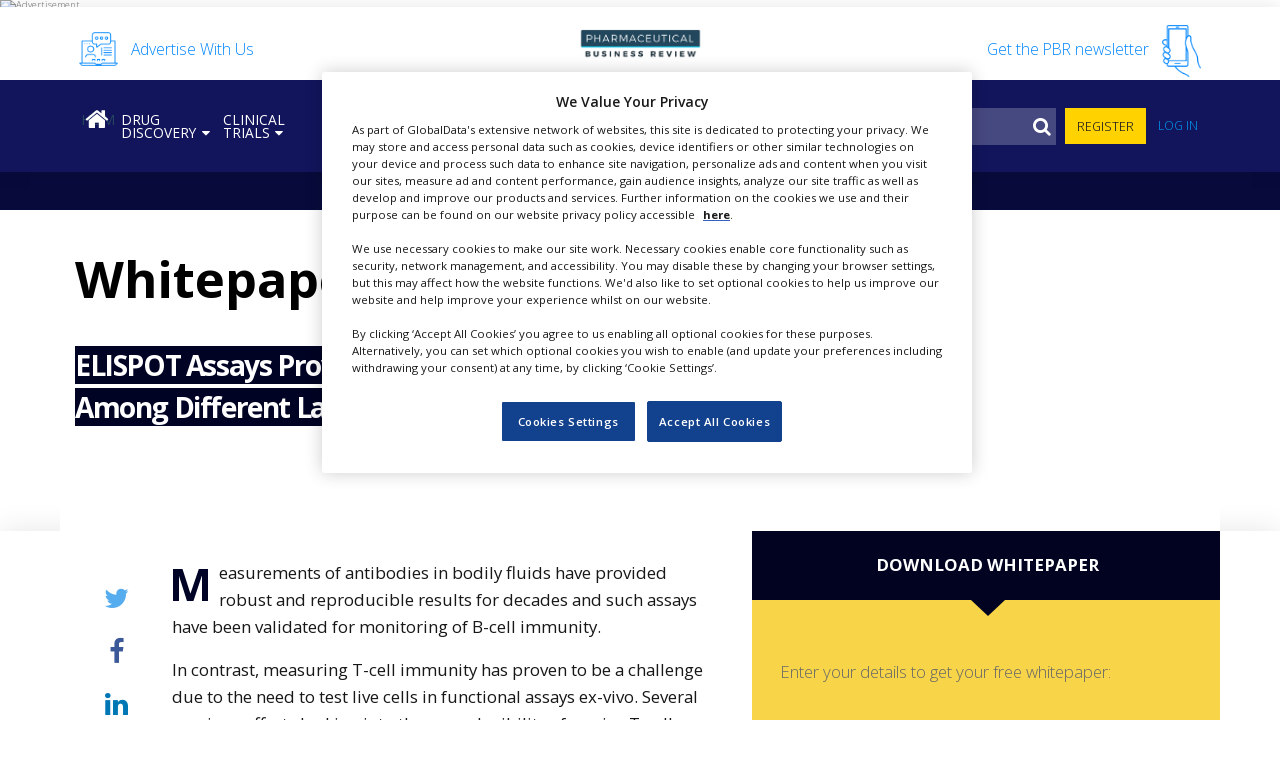

--- FILE ---
content_type: text/html; charset=utf-8
request_url: https://www.google.com/recaptcha/api2/anchor?ar=1&k=6Lf5v00UAAAAAEuKB0oQJtXgVF6Q_qCQJC9ffvlj&co=aHR0cHM6Ly93d3cucGhhcm1hY2V1dGljYWwtYnVzaW5lc3MtcmV2aWV3LmNvbTo0NDM.&hl=en&v=PoyoqOPhxBO7pBk68S4YbpHZ&size=normal&anchor-ms=20000&execute-ms=30000&cb=4rbo4zio9e6n
body_size: 50452
content:
<!DOCTYPE HTML><html dir="ltr" lang="en"><head><meta http-equiv="Content-Type" content="text/html; charset=UTF-8">
<meta http-equiv="X-UA-Compatible" content="IE=edge">
<title>reCAPTCHA</title>
<style type="text/css">
/* cyrillic-ext */
@font-face {
  font-family: 'Roboto';
  font-style: normal;
  font-weight: 400;
  font-stretch: 100%;
  src: url(//fonts.gstatic.com/s/roboto/v48/KFO7CnqEu92Fr1ME7kSn66aGLdTylUAMa3GUBHMdazTgWw.woff2) format('woff2');
  unicode-range: U+0460-052F, U+1C80-1C8A, U+20B4, U+2DE0-2DFF, U+A640-A69F, U+FE2E-FE2F;
}
/* cyrillic */
@font-face {
  font-family: 'Roboto';
  font-style: normal;
  font-weight: 400;
  font-stretch: 100%;
  src: url(//fonts.gstatic.com/s/roboto/v48/KFO7CnqEu92Fr1ME7kSn66aGLdTylUAMa3iUBHMdazTgWw.woff2) format('woff2');
  unicode-range: U+0301, U+0400-045F, U+0490-0491, U+04B0-04B1, U+2116;
}
/* greek-ext */
@font-face {
  font-family: 'Roboto';
  font-style: normal;
  font-weight: 400;
  font-stretch: 100%;
  src: url(//fonts.gstatic.com/s/roboto/v48/KFO7CnqEu92Fr1ME7kSn66aGLdTylUAMa3CUBHMdazTgWw.woff2) format('woff2');
  unicode-range: U+1F00-1FFF;
}
/* greek */
@font-face {
  font-family: 'Roboto';
  font-style: normal;
  font-weight: 400;
  font-stretch: 100%;
  src: url(//fonts.gstatic.com/s/roboto/v48/KFO7CnqEu92Fr1ME7kSn66aGLdTylUAMa3-UBHMdazTgWw.woff2) format('woff2');
  unicode-range: U+0370-0377, U+037A-037F, U+0384-038A, U+038C, U+038E-03A1, U+03A3-03FF;
}
/* math */
@font-face {
  font-family: 'Roboto';
  font-style: normal;
  font-weight: 400;
  font-stretch: 100%;
  src: url(//fonts.gstatic.com/s/roboto/v48/KFO7CnqEu92Fr1ME7kSn66aGLdTylUAMawCUBHMdazTgWw.woff2) format('woff2');
  unicode-range: U+0302-0303, U+0305, U+0307-0308, U+0310, U+0312, U+0315, U+031A, U+0326-0327, U+032C, U+032F-0330, U+0332-0333, U+0338, U+033A, U+0346, U+034D, U+0391-03A1, U+03A3-03A9, U+03B1-03C9, U+03D1, U+03D5-03D6, U+03F0-03F1, U+03F4-03F5, U+2016-2017, U+2034-2038, U+203C, U+2040, U+2043, U+2047, U+2050, U+2057, U+205F, U+2070-2071, U+2074-208E, U+2090-209C, U+20D0-20DC, U+20E1, U+20E5-20EF, U+2100-2112, U+2114-2115, U+2117-2121, U+2123-214F, U+2190, U+2192, U+2194-21AE, U+21B0-21E5, U+21F1-21F2, U+21F4-2211, U+2213-2214, U+2216-22FF, U+2308-230B, U+2310, U+2319, U+231C-2321, U+2336-237A, U+237C, U+2395, U+239B-23B7, U+23D0, U+23DC-23E1, U+2474-2475, U+25AF, U+25B3, U+25B7, U+25BD, U+25C1, U+25CA, U+25CC, U+25FB, U+266D-266F, U+27C0-27FF, U+2900-2AFF, U+2B0E-2B11, U+2B30-2B4C, U+2BFE, U+3030, U+FF5B, U+FF5D, U+1D400-1D7FF, U+1EE00-1EEFF;
}
/* symbols */
@font-face {
  font-family: 'Roboto';
  font-style: normal;
  font-weight: 400;
  font-stretch: 100%;
  src: url(//fonts.gstatic.com/s/roboto/v48/KFO7CnqEu92Fr1ME7kSn66aGLdTylUAMaxKUBHMdazTgWw.woff2) format('woff2');
  unicode-range: U+0001-000C, U+000E-001F, U+007F-009F, U+20DD-20E0, U+20E2-20E4, U+2150-218F, U+2190, U+2192, U+2194-2199, U+21AF, U+21E6-21F0, U+21F3, U+2218-2219, U+2299, U+22C4-22C6, U+2300-243F, U+2440-244A, U+2460-24FF, U+25A0-27BF, U+2800-28FF, U+2921-2922, U+2981, U+29BF, U+29EB, U+2B00-2BFF, U+4DC0-4DFF, U+FFF9-FFFB, U+10140-1018E, U+10190-1019C, U+101A0, U+101D0-101FD, U+102E0-102FB, U+10E60-10E7E, U+1D2C0-1D2D3, U+1D2E0-1D37F, U+1F000-1F0FF, U+1F100-1F1AD, U+1F1E6-1F1FF, U+1F30D-1F30F, U+1F315, U+1F31C, U+1F31E, U+1F320-1F32C, U+1F336, U+1F378, U+1F37D, U+1F382, U+1F393-1F39F, U+1F3A7-1F3A8, U+1F3AC-1F3AF, U+1F3C2, U+1F3C4-1F3C6, U+1F3CA-1F3CE, U+1F3D4-1F3E0, U+1F3ED, U+1F3F1-1F3F3, U+1F3F5-1F3F7, U+1F408, U+1F415, U+1F41F, U+1F426, U+1F43F, U+1F441-1F442, U+1F444, U+1F446-1F449, U+1F44C-1F44E, U+1F453, U+1F46A, U+1F47D, U+1F4A3, U+1F4B0, U+1F4B3, U+1F4B9, U+1F4BB, U+1F4BF, U+1F4C8-1F4CB, U+1F4D6, U+1F4DA, U+1F4DF, U+1F4E3-1F4E6, U+1F4EA-1F4ED, U+1F4F7, U+1F4F9-1F4FB, U+1F4FD-1F4FE, U+1F503, U+1F507-1F50B, U+1F50D, U+1F512-1F513, U+1F53E-1F54A, U+1F54F-1F5FA, U+1F610, U+1F650-1F67F, U+1F687, U+1F68D, U+1F691, U+1F694, U+1F698, U+1F6AD, U+1F6B2, U+1F6B9-1F6BA, U+1F6BC, U+1F6C6-1F6CF, U+1F6D3-1F6D7, U+1F6E0-1F6EA, U+1F6F0-1F6F3, U+1F6F7-1F6FC, U+1F700-1F7FF, U+1F800-1F80B, U+1F810-1F847, U+1F850-1F859, U+1F860-1F887, U+1F890-1F8AD, U+1F8B0-1F8BB, U+1F8C0-1F8C1, U+1F900-1F90B, U+1F93B, U+1F946, U+1F984, U+1F996, U+1F9E9, U+1FA00-1FA6F, U+1FA70-1FA7C, U+1FA80-1FA89, U+1FA8F-1FAC6, U+1FACE-1FADC, U+1FADF-1FAE9, U+1FAF0-1FAF8, U+1FB00-1FBFF;
}
/* vietnamese */
@font-face {
  font-family: 'Roboto';
  font-style: normal;
  font-weight: 400;
  font-stretch: 100%;
  src: url(//fonts.gstatic.com/s/roboto/v48/KFO7CnqEu92Fr1ME7kSn66aGLdTylUAMa3OUBHMdazTgWw.woff2) format('woff2');
  unicode-range: U+0102-0103, U+0110-0111, U+0128-0129, U+0168-0169, U+01A0-01A1, U+01AF-01B0, U+0300-0301, U+0303-0304, U+0308-0309, U+0323, U+0329, U+1EA0-1EF9, U+20AB;
}
/* latin-ext */
@font-face {
  font-family: 'Roboto';
  font-style: normal;
  font-weight: 400;
  font-stretch: 100%;
  src: url(//fonts.gstatic.com/s/roboto/v48/KFO7CnqEu92Fr1ME7kSn66aGLdTylUAMa3KUBHMdazTgWw.woff2) format('woff2');
  unicode-range: U+0100-02BA, U+02BD-02C5, U+02C7-02CC, U+02CE-02D7, U+02DD-02FF, U+0304, U+0308, U+0329, U+1D00-1DBF, U+1E00-1E9F, U+1EF2-1EFF, U+2020, U+20A0-20AB, U+20AD-20C0, U+2113, U+2C60-2C7F, U+A720-A7FF;
}
/* latin */
@font-face {
  font-family: 'Roboto';
  font-style: normal;
  font-weight: 400;
  font-stretch: 100%;
  src: url(//fonts.gstatic.com/s/roboto/v48/KFO7CnqEu92Fr1ME7kSn66aGLdTylUAMa3yUBHMdazQ.woff2) format('woff2');
  unicode-range: U+0000-00FF, U+0131, U+0152-0153, U+02BB-02BC, U+02C6, U+02DA, U+02DC, U+0304, U+0308, U+0329, U+2000-206F, U+20AC, U+2122, U+2191, U+2193, U+2212, U+2215, U+FEFF, U+FFFD;
}
/* cyrillic-ext */
@font-face {
  font-family: 'Roboto';
  font-style: normal;
  font-weight: 500;
  font-stretch: 100%;
  src: url(//fonts.gstatic.com/s/roboto/v48/KFO7CnqEu92Fr1ME7kSn66aGLdTylUAMa3GUBHMdazTgWw.woff2) format('woff2');
  unicode-range: U+0460-052F, U+1C80-1C8A, U+20B4, U+2DE0-2DFF, U+A640-A69F, U+FE2E-FE2F;
}
/* cyrillic */
@font-face {
  font-family: 'Roboto';
  font-style: normal;
  font-weight: 500;
  font-stretch: 100%;
  src: url(//fonts.gstatic.com/s/roboto/v48/KFO7CnqEu92Fr1ME7kSn66aGLdTylUAMa3iUBHMdazTgWw.woff2) format('woff2');
  unicode-range: U+0301, U+0400-045F, U+0490-0491, U+04B0-04B1, U+2116;
}
/* greek-ext */
@font-face {
  font-family: 'Roboto';
  font-style: normal;
  font-weight: 500;
  font-stretch: 100%;
  src: url(//fonts.gstatic.com/s/roboto/v48/KFO7CnqEu92Fr1ME7kSn66aGLdTylUAMa3CUBHMdazTgWw.woff2) format('woff2');
  unicode-range: U+1F00-1FFF;
}
/* greek */
@font-face {
  font-family: 'Roboto';
  font-style: normal;
  font-weight: 500;
  font-stretch: 100%;
  src: url(//fonts.gstatic.com/s/roboto/v48/KFO7CnqEu92Fr1ME7kSn66aGLdTylUAMa3-UBHMdazTgWw.woff2) format('woff2');
  unicode-range: U+0370-0377, U+037A-037F, U+0384-038A, U+038C, U+038E-03A1, U+03A3-03FF;
}
/* math */
@font-face {
  font-family: 'Roboto';
  font-style: normal;
  font-weight: 500;
  font-stretch: 100%;
  src: url(//fonts.gstatic.com/s/roboto/v48/KFO7CnqEu92Fr1ME7kSn66aGLdTylUAMawCUBHMdazTgWw.woff2) format('woff2');
  unicode-range: U+0302-0303, U+0305, U+0307-0308, U+0310, U+0312, U+0315, U+031A, U+0326-0327, U+032C, U+032F-0330, U+0332-0333, U+0338, U+033A, U+0346, U+034D, U+0391-03A1, U+03A3-03A9, U+03B1-03C9, U+03D1, U+03D5-03D6, U+03F0-03F1, U+03F4-03F5, U+2016-2017, U+2034-2038, U+203C, U+2040, U+2043, U+2047, U+2050, U+2057, U+205F, U+2070-2071, U+2074-208E, U+2090-209C, U+20D0-20DC, U+20E1, U+20E5-20EF, U+2100-2112, U+2114-2115, U+2117-2121, U+2123-214F, U+2190, U+2192, U+2194-21AE, U+21B0-21E5, U+21F1-21F2, U+21F4-2211, U+2213-2214, U+2216-22FF, U+2308-230B, U+2310, U+2319, U+231C-2321, U+2336-237A, U+237C, U+2395, U+239B-23B7, U+23D0, U+23DC-23E1, U+2474-2475, U+25AF, U+25B3, U+25B7, U+25BD, U+25C1, U+25CA, U+25CC, U+25FB, U+266D-266F, U+27C0-27FF, U+2900-2AFF, U+2B0E-2B11, U+2B30-2B4C, U+2BFE, U+3030, U+FF5B, U+FF5D, U+1D400-1D7FF, U+1EE00-1EEFF;
}
/* symbols */
@font-face {
  font-family: 'Roboto';
  font-style: normal;
  font-weight: 500;
  font-stretch: 100%;
  src: url(//fonts.gstatic.com/s/roboto/v48/KFO7CnqEu92Fr1ME7kSn66aGLdTylUAMaxKUBHMdazTgWw.woff2) format('woff2');
  unicode-range: U+0001-000C, U+000E-001F, U+007F-009F, U+20DD-20E0, U+20E2-20E4, U+2150-218F, U+2190, U+2192, U+2194-2199, U+21AF, U+21E6-21F0, U+21F3, U+2218-2219, U+2299, U+22C4-22C6, U+2300-243F, U+2440-244A, U+2460-24FF, U+25A0-27BF, U+2800-28FF, U+2921-2922, U+2981, U+29BF, U+29EB, U+2B00-2BFF, U+4DC0-4DFF, U+FFF9-FFFB, U+10140-1018E, U+10190-1019C, U+101A0, U+101D0-101FD, U+102E0-102FB, U+10E60-10E7E, U+1D2C0-1D2D3, U+1D2E0-1D37F, U+1F000-1F0FF, U+1F100-1F1AD, U+1F1E6-1F1FF, U+1F30D-1F30F, U+1F315, U+1F31C, U+1F31E, U+1F320-1F32C, U+1F336, U+1F378, U+1F37D, U+1F382, U+1F393-1F39F, U+1F3A7-1F3A8, U+1F3AC-1F3AF, U+1F3C2, U+1F3C4-1F3C6, U+1F3CA-1F3CE, U+1F3D4-1F3E0, U+1F3ED, U+1F3F1-1F3F3, U+1F3F5-1F3F7, U+1F408, U+1F415, U+1F41F, U+1F426, U+1F43F, U+1F441-1F442, U+1F444, U+1F446-1F449, U+1F44C-1F44E, U+1F453, U+1F46A, U+1F47D, U+1F4A3, U+1F4B0, U+1F4B3, U+1F4B9, U+1F4BB, U+1F4BF, U+1F4C8-1F4CB, U+1F4D6, U+1F4DA, U+1F4DF, U+1F4E3-1F4E6, U+1F4EA-1F4ED, U+1F4F7, U+1F4F9-1F4FB, U+1F4FD-1F4FE, U+1F503, U+1F507-1F50B, U+1F50D, U+1F512-1F513, U+1F53E-1F54A, U+1F54F-1F5FA, U+1F610, U+1F650-1F67F, U+1F687, U+1F68D, U+1F691, U+1F694, U+1F698, U+1F6AD, U+1F6B2, U+1F6B9-1F6BA, U+1F6BC, U+1F6C6-1F6CF, U+1F6D3-1F6D7, U+1F6E0-1F6EA, U+1F6F0-1F6F3, U+1F6F7-1F6FC, U+1F700-1F7FF, U+1F800-1F80B, U+1F810-1F847, U+1F850-1F859, U+1F860-1F887, U+1F890-1F8AD, U+1F8B0-1F8BB, U+1F8C0-1F8C1, U+1F900-1F90B, U+1F93B, U+1F946, U+1F984, U+1F996, U+1F9E9, U+1FA00-1FA6F, U+1FA70-1FA7C, U+1FA80-1FA89, U+1FA8F-1FAC6, U+1FACE-1FADC, U+1FADF-1FAE9, U+1FAF0-1FAF8, U+1FB00-1FBFF;
}
/* vietnamese */
@font-face {
  font-family: 'Roboto';
  font-style: normal;
  font-weight: 500;
  font-stretch: 100%;
  src: url(//fonts.gstatic.com/s/roboto/v48/KFO7CnqEu92Fr1ME7kSn66aGLdTylUAMa3OUBHMdazTgWw.woff2) format('woff2');
  unicode-range: U+0102-0103, U+0110-0111, U+0128-0129, U+0168-0169, U+01A0-01A1, U+01AF-01B0, U+0300-0301, U+0303-0304, U+0308-0309, U+0323, U+0329, U+1EA0-1EF9, U+20AB;
}
/* latin-ext */
@font-face {
  font-family: 'Roboto';
  font-style: normal;
  font-weight: 500;
  font-stretch: 100%;
  src: url(//fonts.gstatic.com/s/roboto/v48/KFO7CnqEu92Fr1ME7kSn66aGLdTylUAMa3KUBHMdazTgWw.woff2) format('woff2');
  unicode-range: U+0100-02BA, U+02BD-02C5, U+02C7-02CC, U+02CE-02D7, U+02DD-02FF, U+0304, U+0308, U+0329, U+1D00-1DBF, U+1E00-1E9F, U+1EF2-1EFF, U+2020, U+20A0-20AB, U+20AD-20C0, U+2113, U+2C60-2C7F, U+A720-A7FF;
}
/* latin */
@font-face {
  font-family: 'Roboto';
  font-style: normal;
  font-weight: 500;
  font-stretch: 100%;
  src: url(//fonts.gstatic.com/s/roboto/v48/KFO7CnqEu92Fr1ME7kSn66aGLdTylUAMa3yUBHMdazQ.woff2) format('woff2');
  unicode-range: U+0000-00FF, U+0131, U+0152-0153, U+02BB-02BC, U+02C6, U+02DA, U+02DC, U+0304, U+0308, U+0329, U+2000-206F, U+20AC, U+2122, U+2191, U+2193, U+2212, U+2215, U+FEFF, U+FFFD;
}
/* cyrillic-ext */
@font-face {
  font-family: 'Roboto';
  font-style: normal;
  font-weight: 900;
  font-stretch: 100%;
  src: url(//fonts.gstatic.com/s/roboto/v48/KFO7CnqEu92Fr1ME7kSn66aGLdTylUAMa3GUBHMdazTgWw.woff2) format('woff2');
  unicode-range: U+0460-052F, U+1C80-1C8A, U+20B4, U+2DE0-2DFF, U+A640-A69F, U+FE2E-FE2F;
}
/* cyrillic */
@font-face {
  font-family: 'Roboto';
  font-style: normal;
  font-weight: 900;
  font-stretch: 100%;
  src: url(//fonts.gstatic.com/s/roboto/v48/KFO7CnqEu92Fr1ME7kSn66aGLdTylUAMa3iUBHMdazTgWw.woff2) format('woff2');
  unicode-range: U+0301, U+0400-045F, U+0490-0491, U+04B0-04B1, U+2116;
}
/* greek-ext */
@font-face {
  font-family: 'Roboto';
  font-style: normal;
  font-weight: 900;
  font-stretch: 100%;
  src: url(//fonts.gstatic.com/s/roboto/v48/KFO7CnqEu92Fr1ME7kSn66aGLdTylUAMa3CUBHMdazTgWw.woff2) format('woff2');
  unicode-range: U+1F00-1FFF;
}
/* greek */
@font-face {
  font-family: 'Roboto';
  font-style: normal;
  font-weight: 900;
  font-stretch: 100%;
  src: url(//fonts.gstatic.com/s/roboto/v48/KFO7CnqEu92Fr1ME7kSn66aGLdTylUAMa3-UBHMdazTgWw.woff2) format('woff2');
  unicode-range: U+0370-0377, U+037A-037F, U+0384-038A, U+038C, U+038E-03A1, U+03A3-03FF;
}
/* math */
@font-face {
  font-family: 'Roboto';
  font-style: normal;
  font-weight: 900;
  font-stretch: 100%;
  src: url(//fonts.gstatic.com/s/roboto/v48/KFO7CnqEu92Fr1ME7kSn66aGLdTylUAMawCUBHMdazTgWw.woff2) format('woff2');
  unicode-range: U+0302-0303, U+0305, U+0307-0308, U+0310, U+0312, U+0315, U+031A, U+0326-0327, U+032C, U+032F-0330, U+0332-0333, U+0338, U+033A, U+0346, U+034D, U+0391-03A1, U+03A3-03A9, U+03B1-03C9, U+03D1, U+03D5-03D6, U+03F0-03F1, U+03F4-03F5, U+2016-2017, U+2034-2038, U+203C, U+2040, U+2043, U+2047, U+2050, U+2057, U+205F, U+2070-2071, U+2074-208E, U+2090-209C, U+20D0-20DC, U+20E1, U+20E5-20EF, U+2100-2112, U+2114-2115, U+2117-2121, U+2123-214F, U+2190, U+2192, U+2194-21AE, U+21B0-21E5, U+21F1-21F2, U+21F4-2211, U+2213-2214, U+2216-22FF, U+2308-230B, U+2310, U+2319, U+231C-2321, U+2336-237A, U+237C, U+2395, U+239B-23B7, U+23D0, U+23DC-23E1, U+2474-2475, U+25AF, U+25B3, U+25B7, U+25BD, U+25C1, U+25CA, U+25CC, U+25FB, U+266D-266F, U+27C0-27FF, U+2900-2AFF, U+2B0E-2B11, U+2B30-2B4C, U+2BFE, U+3030, U+FF5B, U+FF5D, U+1D400-1D7FF, U+1EE00-1EEFF;
}
/* symbols */
@font-face {
  font-family: 'Roboto';
  font-style: normal;
  font-weight: 900;
  font-stretch: 100%;
  src: url(//fonts.gstatic.com/s/roboto/v48/KFO7CnqEu92Fr1ME7kSn66aGLdTylUAMaxKUBHMdazTgWw.woff2) format('woff2');
  unicode-range: U+0001-000C, U+000E-001F, U+007F-009F, U+20DD-20E0, U+20E2-20E4, U+2150-218F, U+2190, U+2192, U+2194-2199, U+21AF, U+21E6-21F0, U+21F3, U+2218-2219, U+2299, U+22C4-22C6, U+2300-243F, U+2440-244A, U+2460-24FF, U+25A0-27BF, U+2800-28FF, U+2921-2922, U+2981, U+29BF, U+29EB, U+2B00-2BFF, U+4DC0-4DFF, U+FFF9-FFFB, U+10140-1018E, U+10190-1019C, U+101A0, U+101D0-101FD, U+102E0-102FB, U+10E60-10E7E, U+1D2C0-1D2D3, U+1D2E0-1D37F, U+1F000-1F0FF, U+1F100-1F1AD, U+1F1E6-1F1FF, U+1F30D-1F30F, U+1F315, U+1F31C, U+1F31E, U+1F320-1F32C, U+1F336, U+1F378, U+1F37D, U+1F382, U+1F393-1F39F, U+1F3A7-1F3A8, U+1F3AC-1F3AF, U+1F3C2, U+1F3C4-1F3C6, U+1F3CA-1F3CE, U+1F3D4-1F3E0, U+1F3ED, U+1F3F1-1F3F3, U+1F3F5-1F3F7, U+1F408, U+1F415, U+1F41F, U+1F426, U+1F43F, U+1F441-1F442, U+1F444, U+1F446-1F449, U+1F44C-1F44E, U+1F453, U+1F46A, U+1F47D, U+1F4A3, U+1F4B0, U+1F4B3, U+1F4B9, U+1F4BB, U+1F4BF, U+1F4C8-1F4CB, U+1F4D6, U+1F4DA, U+1F4DF, U+1F4E3-1F4E6, U+1F4EA-1F4ED, U+1F4F7, U+1F4F9-1F4FB, U+1F4FD-1F4FE, U+1F503, U+1F507-1F50B, U+1F50D, U+1F512-1F513, U+1F53E-1F54A, U+1F54F-1F5FA, U+1F610, U+1F650-1F67F, U+1F687, U+1F68D, U+1F691, U+1F694, U+1F698, U+1F6AD, U+1F6B2, U+1F6B9-1F6BA, U+1F6BC, U+1F6C6-1F6CF, U+1F6D3-1F6D7, U+1F6E0-1F6EA, U+1F6F0-1F6F3, U+1F6F7-1F6FC, U+1F700-1F7FF, U+1F800-1F80B, U+1F810-1F847, U+1F850-1F859, U+1F860-1F887, U+1F890-1F8AD, U+1F8B0-1F8BB, U+1F8C0-1F8C1, U+1F900-1F90B, U+1F93B, U+1F946, U+1F984, U+1F996, U+1F9E9, U+1FA00-1FA6F, U+1FA70-1FA7C, U+1FA80-1FA89, U+1FA8F-1FAC6, U+1FACE-1FADC, U+1FADF-1FAE9, U+1FAF0-1FAF8, U+1FB00-1FBFF;
}
/* vietnamese */
@font-face {
  font-family: 'Roboto';
  font-style: normal;
  font-weight: 900;
  font-stretch: 100%;
  src: url(//fonts.gstatic.com/s/roboto/v48/KFO7CnqEu92Fr1ME7kSn66aGLdTylUAMa3OUBHMdazTgWw.woff2) format('woff2');
  unicode-range: U+0102-0103, U+0110-0111, U+0128-0129, U+0168-0169, U+01A0-01A1, U+01AF-01B0, U+0300-0301, U+0303-0304, U+0308-0309, U+0323, U+0329, U+1EA0-1EF9, U+20AB;
}
/* latin-ext */
@font-face {
  font-family: 'Roboto';
  font-style: normal;
  font-weight: 900;
  font-stretch: 100%;
  src: url(//fonts.gstatic.com/s/roboto/v48/KFO7CnqEu92Fr1ME7kSn66aGLdTylUAMa3KUBHMdazTgWw.woff2) format('woff2');
  unicode-range: U+0100-02BA, U+02BD-02C5, U+02C7-02CC, U+02CE-02D7, U+02DD-02FF, U+0304, U+0308, U+0329, U+1D00-1DBF, U+1E00-1E9F, U+1EF2-1EFF, U+2020, U+20A0-20AB, U+20AD-20C0, U+2113, U+2C60-2C7F, U+A720-A7FF;
}
/* latin */
@font-face {
  font-family: 'Roboto';
  font-style: normal;
  font-weight: 900;
  font-stretch: 100%;
  src: url(//fonts.gstatic.com/s/roboto/v48/KFO7CnqEu92Fr1ME7kSn66aGLdTylUAMa3yUBHMdazQ.woff2) format('woff2');
  unicode-range: U+0000-00FF, U+0131, U+0152-0153, U+02BB-02BC, U+02C6, U+02DA, U+02DC, U+0304, U+0308, U+0329, U+2000-206F, U+20AC, U+2122, U+2191, U+2193, U+2212, U+2215, U+FEFF, U+FFFD;
}

</style>
<link rel="stylesheet" type="text/css" href="https://www.gstatic.com/recaptcha/releases/PoyoqOPhxBO7pBk68S4YbpHZ/styles__ltr.css">
<script nonce="C4KUE-gS9Tf0NFM4HIMuGA" type="text/javascript">window['__recaptcha_api'] = 'https://www.google.com/recaptcha/api2/';</script>
<script type="text/javascript" src="https://www.gstatic.com/recaptcha/releases/PoyoqOPhxBO7pBk68S4YbpHZ/recaptcha__en.js" nonce="C4KUE-gS9Tf0NFM4HIMuGA">
      
    </script></head>
<body><div id="rc-anchor-alert" class="rc-anchor-alert"></div>
<input type="hidden" id="recaptcha-token" value="[base64]">
<script type="text/javascript" nonce="C4KUE-gS9Tf0NFM4HIMuGA">
      recaptcha.anchor.Main.init("[\x22ainput\x22,[\x22bgdata\x22,\x22\x22,\[base64]/[base64]/[base64]/[base64]/[base64]/UltsKytdPUU6KEU8MjA0OD9SW2wrK109RT4+NnwxOTI6KChFJjY0NTEyKT09NTUyOTYmJk0rMTxjLmxlbmd0aCYmKGMuY2hhckNvZGVBdChNKzEpJjY0NTEyKT09NTYzMjA/[base64]/[base64]/[base64]/[base64]/[base64]/[base64]/[base64]\x22,\[base64]\x22,\x22GsKQw7hTw4nCu8OAwq1WNcOzwqERG8K4wqrDkcK4w7bCpgVBwoDCpgcsG8KJG8KvWcKqw7Vowqwvw6FVVFfClsOWE33CtMKSMF16w4bDkjwiQjTCiMOpw54dwromERR/RMOwwqjDmEHDusOcZsK2csKGC8OfWG7CrMOjw7XDqSICw5bDv8KJwqLDjSxTwr/CocK/[base64]/CnMKzNQRWBl/DtUDCh8KDwqjDlykHw5QEw5fDpx3DgMKew6vCmWBkw7FUw58PTMKIwrXDvCHDoGM6WX1+wrHCrBDDgiXCoh1pwqHCpjjCrUsWw40/[base64]/wrXCqsO6ZgvClFHCoUMFwqvDt8KVPsKHesKVw59RwpnDqMOzwq82w4XCs8KPw7XCpSLDsURUUsO/wrAAOH7CgsKrw5fCicONwrzCmVnCpcO1w4bCsirDj8Kow6HCs8K9w7N+MQVXJcO2wqwDwpxZLsO2Cw0MR8KnIVLDg8K8DcKfw5bCkgfCpgV2Y3VjwqvDtj8fVW/CqsK4PhrDkMOdw5lMO23CqgLDg8Omw5g4w4jDtcOaXAfDm8OQw54mbcKCwr3DksKnOj8lSHrDpHMQwpxkIcKmKMOjwqAwwoo9w7LCuMOFAsKJw6ZkwoXCqcOBwpYTw4XCi2PDuMOPFVFRwoXCtUMzEsKjacO/wpLCtMOvw4vDtnfCssKlX34yw6fDrknCqmzDnmjDu8KewrM1woTCkMODwr1ZQQxTCsOaTlcHwqjCqxF5ZDFhSMOXY8Ouwp/DmDwtwpHDiRJ6w6rDu8OnwptVwpfCjHTCi07CjMK3QcKoAcOPw7oAwpZrwqXCrsO5e1BNTSPChcK7w45Cw53CkRItw7FdMMKGwrDDvcKiAMK1wo/DjcK/w4MYw4ZqNG1hwpEVHh/[base64]/Ch8KqPF3CvMO8wpxaej8Sw4EOLWVPa8OqwoV3wqzCosODw5VfexHCh08kwoh6w7oGw5U3w6cIw7/DvsOow4E6T8K6IxbDtMKfwphCwqzDrFDCn8OHw5cqAVh6w5fChMK7w7hzJht8w5LCv1/CkMO9SMK0w6bDvH8LwqJuw5I2wonCl8Olw5hyZ3TDumzDkD3CsMKmb8K2wrk9w5jDo8O7CiXDsU7CgnbCjXbClMOccMOZbsKXf1nDicKiw4jCl8OZcMKuwqHDk8O5fcK4MMKbA8Oow6tTeMOwGcOiw5/[base64]/JcOSUcOVAsK3w6tYwpZTwoQAw7kyw7NWQTkuRmF8wpJJZFjDncOMw7Juwo/DuEPDtWXCgsO1w4XDmGvCmcOGZcOBw7YHwpLDhXs+SFY5FcKAaVwHDsKHDsKVXF/DmjXDscOyMS50w5EYw7RcwrbDnMObVGYOfMKMw6rCgwXDuyXDicKKwpzCmEJGVjNyw6FYwpHDu27DhUbCsyRlwqvCgg7DpQvCjDPDtsK5w5YIw6FYBjLDg8K0w5BDw6sgNcKmw6PDuMKzwo/CuzdSwpbClcKjf8OlwrTDkcO4w7VAw4rCucOow6YGwonCqsO6w75qw5fCt2JPwovCl8KLw6Ihw74Lw6koDcOrZz7DiHPCvcKXwp5Ewq/Di8OwC1vCosKDw6rClHd/aMKmw4xQw6vDtMKcZMOsABXCv3HCqQzDqnIuIsK1fE7CtsKuwpNywrI9bsKBwoDCnTPCtsOPLEHCr1QXJMKfW8K0FmzCpR/CmkPDqnJGR8K9wr/DhS1IP0JdeA9IZEdQw4xFOgTDtULDlcKMw5fCok41QX7DjzsMLlHClcONw5ULYcKnbFc4wpZidltfw4vDuMOWw4rCnS8ywptMZDUwwpRYw6rCogR8wq5lHcKTwq/ClMOCw4Q5w590AsOuwoDDgsKJIsORwo7DmX/DrDPCrcOvwrnDvDoQHB9EwqzDsCvDg8KbJRnCgh5Nw6bDjw7Cij82w6FzwqbDsMOVwrREwpbCpifDrMObwogYLyUawpsOdcK0w5zCiUHDgGPCqjLCm8OIw4JRwrTDtcKCwrfCnh9jSMOewqvDtMKHwqpCMHrDpsOHwq83dMKGw5/CqsOIw4vDlMKyw5HDrRzDocKLwqRaw4ZKw7QhJ8ObecKJwqNtD8KXw6TCnMOFw5E5dQIrcAjDnVvCmmDDqHHCvH4mdMObQMO+M8K6YwVow7k5DgbCpQDCtsO4NMKiw5bCr2FBwr9TAMO7BMKEwrZpUMKfT8KVBi9Lw7gFWiJ5D8OQwp/Dq0nCtW5pwqnCgcK+R8Osw6LDqhfCpsKKQMOwNAdMEcOVDDoKw74Xw6MgwpVXw5AkwoBvfMOSw7s0w5zDgMKPwromwqXCpE4ebcOgU8OlPcOLw5/DrlYzbMKqN8KMa2vCnF3Cq1PDgndVQXfCnBgzw7rDt1PCk3MFAsK9w6nDmcO+w5fChDFOBMOXMjdBw4lAw5HDuwHCssKzw5sGwoLDkMOVWsKiSMKMRsK1bsOIwq0OZcOpB2siVMKCw7LCvMOfwrTCvcK4w7/CpcOZF2tNDmTCr8O5Nm5pfkEhHzoBworCoMKKQhPCm8OaaErCnVpOwrMow7XCscKgwqNbBMOBwpAPQETDicO3w5Z5DRbDh1Jfw5/Cv8OQw5HCmRvDllfDgcK0w5Mww608RDoMw6rCoifCiMKtw6Juw7fCuMOQaMOUwrdCwo5kwpbDkknDv8OlNXzDjMO2w6rDtcOIWMK0w4k3wq0MQWskLzdjHH/DrXl8wpEOw5bDjcKqw6/CsMOlMcOEwrIJTMKGdMKlw57CsHAOJTTCrH7CmmzDmMK/wpPDosOZwpFbw6oWYjzDnC/CoUjCoCvCrMOkw5tVT8Kww5Z/OsKHbcOLLMOnw7PChMKRw4BXwqBpw5nDljkrw7omwpPDjzFYRcOtQsO9w4LDlsOgWBpkwpnCmUcQcjFaYDbDvcK/C8K/ehVtUcKyB8KpwpbDp8Ojw6nDt8K3XUvCi8O8UcOww5bDkcOgdXTDg0cswojDl8KJXjPCkMOrwp3DuHXCssOITcOcXsOdRMKcwp/CocOnI8OKwo90w5NHIsOmw4lAwrI1flhyw6VSw4vDmsKKwrx1wofCq8OywqtGwoHDmnrDgsKMwpHDrGEMY8KOw6LDkF1Gw5khW8O2w7pRJ8KuEiNGw7QARMOBERZbw58Xw79dwq5fdGNAEx/Dr8O+XwfCuyMHw4/[base64]/Ct8KYRirDrFXCo27Dn2NUA8KHwqDCjT/ClFIfECzDswEQw4vDrMODKQAxw7tZwpcVwrvDocOLwqlZwrwvwqXDk8KdI8K2fcK+PsKuwpDDssKzwrceecOtUUpww4DCp8KqNl9YLSVmN0pSwqfCgXU0Qx0IVT/DvRbDqVDCviwrw7HCvhdKwpXDkn7DhcKdw7wiKicFMMKeIUnDgcK6wqkZRATDuW8Iw7HCl8K7AMOAZgjDgRFPw4pHwoh9CcO7HMKJw4DCtMOkw4ZnOX9EaWjDjxrDqnjDgMOMw6ANTMKKwq3Dt3sVPGjDvUPCm8Khw7/DuBI4w6jCmMO/CMO6MgEIw6bCkkQrw6QxfsOAw5/Ds3XCicKfw4AcPMKFw4DCvF/DrQTDvsKyEQlcwpsCFWlwR8KYw690HSfCmMOHwoQlw4jDksKiKTIuwrh8wqfDgMKTdixJd8KKJkxlwqQKw6rDg0o5PMK3w6QaAUhbGlFvMmM0w6s9f8O5DsOwXwXCg8OLMlTDiFnCi8KmTsO8A3MDSsOYw5B/[base64]/CoxgKw6XDjMOPagLClAcbw6NKw6vCusOxwoA1w5TDlHlXw45+w6I1KFDCqMOtBsOsCcKqLcKOfsKyA2R+dl1fTnfChsO5w57CqHVlwrZiw4/DksKOaMKzwqPCtSUDwpFzV1vDoRvDgC4Zw5kID2fDgQIaw6pJw5MWKcKOZ1h0wrEyesOcbkJ3w4hSw4PCqGAsw6Rqw6Jmw6rDgxN2UzJqBsO3esKkO8OsZmdTAMOXwrzCr8OVw6ASLcKeL8KVw5rDksOqF8OTw4/DiE57GcKAYWQuRcK2wot6VGHDv8KpwqtjTnJWwoJAcMKBwqlBYMOywpbDsX5wRlkVw4oAwp0NNFQ/QsKCI8K3DCvDrcKUwqHCrFxVLsKJdFQaw5PDpsK7M8KrPMOUw5pVwoLDq0ItwosFL3DDulJdw51tQXfCkMOwajV4XnPDmcObZnrCqRDDpS9aXT1ewqfDmELDgnFIwq7Dmx8+wogDwr4uB8Ouw5hUPE3DpMKYw5V+GDA9GcOfw5bDnDklMzHDlD/CpMOiwrtvw6LDjzbDj8Ovf8ODwqvDmMONw65Gw5twwqXDh8OIwoFxwrV2worDsMOYBsOKTMKBYQQbCsOdw7/CtMKNMsOrw4jDkWzDr8K9FRvDrMO6DDR9wrt4dMOSRcOOAMOiO8KSwofDrCBCw7Zew6YJwrIyw4bChMKuwqPDnFzDpkrDgWNLPsOtRMOjwqRJw7fDrAzDnMOHXsOew4caXCw7w5UWwoQkccKOw4Y2PV4cw5DCtms/asOpfE/Cojp7wrc6cXTDnsOQUcOtw7DCnGsiw7fCgMK6TCfDoHxQw48cP8K4dcOSQgdJPsK2w4LDn8OoPkZHWA0zwq/Cii/CuWzDp8OudxsWHMKQPcOAwo8BCsOQw6/[base64]/CrcKPYTfCoXXDgDQzwqjCswRxGMKRRABXPFBowoXCosOvBVpcRjPCosKyw55Pw7LDncOBO8O7G8KPwo7CtV13H3nCsC0Ewo5swoDCi8O5BTJVwrrDgFJvwr/DssO4TsOqLsKdXiIuw7bDnQTDjlLDp04rBcK7w65PYh4Uwp4OYwrCvRE2Z8KOw6jCk0dow6vCvAPCgsOhwpjDii3DscKHGcKTw5PCl2nDjcOIwrTCoV3CmQsDwpc1wokWY07CpcOTw7LDmMOAYMOaAg3DicORNzInwocYbmvDgCTCkFcUTsK6alzDqnHCtcKNwo/CssKbbk4fwrnDtsKEwqA2w7wVw5HDhwvCpMKAwpJmw61BwrJtwr5eFcKsC2TCpcOhwrDDmsKfIMKPw5DDvWkrdsOWLmrDrSE7BcKpHcK/w6BdXnN1wqQ3wpvCtMO/bXzDlMK+N8O/[base64]/[base64]/w5UGeC9BGsObcRNHwpwqHsOVw5fCp8KIw5NJwrLDlzQzwo4UwrcKTy4GZsOSNX7DpzDCvsKUw4Apw7E3w5cbXlx2BMKdDgbCtMKFYcO5Y212X3HDslNEwqHDoXVHGsKhwoJ/wrxow4MywotLekJSDMO6TcO+wph/[base64]/[base64]/CucKew4o/GWzCvMOHw5rDkUIMecOIw67Dohx0wqYvInciwpkiB2jDiiMFw7QUc293wofCnHczwqlNIsKxaRHDuVbCt8Oow5LDlMKrXsK1wpkewr7CrsK0wrA8DcOewqPDgsK1JMKsXTvDv8OXDSPDg1J9E8KhwpjCkcOCVMOSNsK+wp7Dnh3DuRfCtT/CiQ3CtcOhHgxSw6Nyw6fDjMKsBULCuUzCmwtzw7zClsKMb8Kpw4IcwqAhw5PCpcKPT8OmCBvCmsKnw5PDnhjCrF3DucKww71RH8OqZ3gzbMKIGcKuAMOkM2UsPsKtwocMOGvChMKhYcO6w5QZwpcwZy97w6ptwq/DvsK5X8KFwqIWw5nCucKBwrHDkG4Ic8KCwo/DtXXDqcOGw7URwqg3wrbDiMOTwrbCtR59w4hDwqVMwoDChDLDkWBuWWNzO8Kiwo8nQ8Oow5jDkkPDj8KZw6pVPMO1CC3CucKvIAAZZjoBwrxRwrBFfGLDo8OeeUvDvMKxLkEWwphsBcO9wrrChj/DmGjCmTTCs8OCwobCpsO+EMKRTW/Dn2ZUwoFvecO8wqcfw4kRTMOoVx3Ct8K3X8KHw5vDhsKRWmc6VMK5wrbDrlNtwpXCpxzCh8O8EMO3OCvDnjvDlSzDs8OiBVrDhgstwoJfMENyB8OGw6B4JcKIw6XCsEHCoF/DksKDw7bDmR9Tw53CvDJlacKCwqrDpCjDnittw4jDjFQxwr3DgsKEb8OoMcKOw6fCvE0mKSnDoyVQwrpyIx3CtDgrwobDk8KMYWMzwqZjwpJ1wqMIw5YOMcKAAcOxw7BfwrskHHPCml59AcK4wrDDrRVOwoVvwqnDisOEXsKtDcOyXVkTwrknwqjCpcOhe8K/DjByKsOgADnCsHfDtDzDisOxcsKHw6EnNsKLw4nCv1ZDwpDCqMOcNcKTwq7DoyPDsnJhwqwcw5plwp1mwoYew7tDZcK0TcOew7DDoMO6JsK4OSPDnTA1XcOewrDDsMO+w6VJS8ObQsKYwqnDqMOwfmlVwpLCtlbDmMOUFMOpwovCoR/[base64]/DgW/DqWoZwoXCssOxSg0nJhTDk8KEEydWGsKRF2rChcKtHA4NwodlwpXCt8OHamXCgSjDqcK+wo/CjMKvFxfCj1/CsGTCicOaI13DiD4MHhPDshwJw4/[base64]/ChnQqRzjDmGtFfsObw6sFNjphZF5OVGtsMHDCn0jCo8KEMxnDsifDuhzCkSDDuTTDgz7Cuj/DnMOxVMK+GVLDvMO9Q00UHRtFchjCmnsoFCZ9UsKow6jDicO0f8KKQsOJI8KIfQYSfHNZw5nCmcO1Ym9kw4/Du0TCo8Ohw4XDl0DCpnIcw7ddwpIHAsK0w5zDt2UnwobDvHjCg8OEAsOyw7AtOMK3TjRJPMK4w6hEwrrDnDfDusOKw53DqcK3w7sdwoPCuGrDvsKmGcKdw5HDnMOOwqnDsWXCgE06VkfCunYjw5JHwqLClS/CjsOiw7HDgGdcPsKBw7zClsKxW8O8w7oqwpHDvsKQw4DDhsKCw7TDqcKbKkZ6YRBcw7d/[base64]/EcKOwrZKJ8Kiw7VBw5bCjsKYGjwrwqHCozsuwrfDnhthwqsVwpVxRl/CiMOVw5PChcKKVS/Cin3CncKzP8Ouwq5tRmPDpU7DvG4jC8O7wq1afMKMcSbCpF3DvDNBw6hQDTPDjsKhwp4fwonDqBrDv0l/[base64]/dMOBAE02eMKUwpHCpC5aP8KlSMKsX8OGLzjDp17DtMOawoHDmcKFwqzDs8O0eMKBwqJfScKnw7J/[base64]/[base64]/PcK+NcO8w5/Dm8OYck/CksKSw6XDjAh6woFtw7nCiMK/LsKOFcOXKQRGw7doScOJMWwVwpDDuh/[base64]/w43CqWHDu8O1w7nDhsKiKMOTwqvDnxgWwrVKLMOwwpXDi0IxUCjDiFgRw73CgcO7TMK0w5TCgMOMLMK8wqdqCcOqM8Kfe8KkSTAUwo86wrdOwoIPwp/Cg3IRw6lhQUjCvH4FwpzDosO2Hy01QUUqQhrDqcKjw6zDngErw4wAK0loBFghwrVnfwEjBV0jMn3Csi97wq7DoQ/[base64]/DhsKISh9awrUGRsKJacO4wrrCqsK2aVJzwpA+wq4kB8Orw6cfAsK9w65/[base64]/CoMKHaQ/ChxTDvEoww6vChsO0w74Cwr3CiyHDiHzDhBdnYlInIMKpesOkTsOtw5sewpIELS/DhGcswrBACVjCvcOGwptBZ8KmwokBPHhLwppmw4s3TcOcUhfDgE8ff8OLGCwHccK8wpwMw4fDkcODVi/Dgy7DtDrChMOKAy3Cv8O2w5/Dnn7Cq8Kyw4PDujNMwp/[base64]/CvQTDqHnDgn7CvMOKw5dRw6wlw4zDghXCjjozwrF0bi7DvcOoGDzDgcOzER7ClcONTMK8ZBfDvMKAw4nChRMfAcOnw6DCjSobw74Gwo3DoAwTw4QXVAVRdMOrwr1Bw5x+w5VxER1/[base64]/Clx8gwq11ccOpwoVTwoBlw6DDmcORF2/Cj3DCkQRqwoUFM8OcwonDvsKcQMO+w4/CvsK9w6lSSxfCk8OgwqvCmMODP0DDpkAswq3DrjECwovCs3LCnndyfXxTXcOVGlF5SRLCuW7Ct8Kkwo/CiMOeKBXClk3CnAA/VBnCpMO5w59gw7xAwphMwqhNThbDkHbDisO+CMKNesKqczx6wqrDpFZUwp7Csi/CiMO7Y8OeMi/[base64]/w6YPGz3ChsOVcsOPw7ViwqtUwrZrNMOsDEpUwropwrYCScKUw7jDo1AycsKpTAdtwrnDlcKZwoAbw75kw6pswo3CtsK4Q8ObT8OYwr5Kw7rCh2TCgcKCCXZzZsOZOcKGZk94XUPCksOkXcO/wrkVY8ODwpVsw4oPw78rSMOWwrzCqsOnw7UvZ8OWP8KuKwzCnsKGwp3DscOHwqfCqn4eNcK5wrvDq3szw4nCvMKSCcKkw47CosOjcEZXw6rChwQPwobDn8OoWikXSMO1bT3DvsO9wq7DkxkGMcKaEGHDlMK8a1t8QcO5OXpMw7fChTsow5ZxCE7Dk8K0wpXDs8Ofw7/[base64]/w5/[base64]/[base64]/CnMO2w4JtdMOzXTbCqirDkMOHXQ/[base64]/CmsOwwqcQT8K+eMKOU3kKw7xfw58DZXsxEcOSXyLDmTjCocOvRS7DkGzDpXgpTsO7w7DCu8KEw6trw5hMw6RscsKzS8KUWMO9wpdxUsOAwroRPl3Ck8K6asKOwrPDh8ODLsOTfC3CtkUUw4dqciDChy4fN8KCwrnCvl7DkzAjJMO2X27CvyvCnsOsMcO/wqzDqEgqG8K3M8KWwrsSwrvDg2rDuzkBw6vDp8KuVMO6AMOBw69/[base64]/CgX/Cq8KHXFLDkU3DhhAqcFrCpww9KcK0WsO3JmXCqWXDtsKMwqVbwp1QIRLCtcOuw68ZImnCvjDDnVxCEMOzw7HDmhJBw5nCh8OjOVkXw4bCv8O5V3XCg3dPw6Nbb8KQUMKhw5DDlH/Ds8K2woLCh8KxwrxUXsOkwpTCkDUMw4fCicOzei7DmThrGCzCvnXDm8Ogw4lAATjDim7DlcKHwrQTwp3DqEHDjDghwqPCpDzDhcOxJ0F3BEfDgCHDs8Kiw6TDsMK3dSvCjnfDosK7UsO8w7zDgUJiwpI1fMKmTRI2U8Oqw4wswonDpX5SRMKgLDZYw6/DnsKjw5jDtcKLwr/[base64]/CmcOAw5PDtFPDmQJIw5ZqAcKvwpXDg8KPT8KYw6HDr8O9OzIgw6HCtsO5UsKucsKkwooMYcOLMcK8w7JkWcK2WwBfwrfCrMOnVyh+I8O9wpPCqhIBCivChMOIRMOUGVlRQHTClsO0JXlLSHsdMsKgdlvDisObeMK/bcKAwqfCpMOlKGHCin0xw4HDpMO4w6vDksO8FFbDrk7DvsKZwoUlKljCucO0w7jDnsKAPMKowoZ8GEbDu05qIhTDi8OoCATDrHbCixt8wpVxQiXCkHoxwp7Dnhkxw67CvMOhw5jCrD7CgcKPw5ViwqvDlcK/[base64]/wqjDtyfCq8OmO8KKw6rDlx5Bw58+QcOgw7gSIFTCpEpiSMOIwozDr8KPw7nCgDlew7oWJC3DnC/CulzDmcOUezgyw7vDlMKgw6/Du8KCw4/Cj8O3Cg3CocKDw5fDhFMjwoDCoS/DucOtfcKEwpzCjMK1eTPDlBnCp8K9FcK5wpvCvXhWw7/[base64]/wo1xw4ZKJwwnwojChgvDq1Q2RsKTTBPCqsKmBHpXIGLDusOawr/CijsLS8K5w7zDtxdoJ2/DtCDDu3kLwoFJH8OCw7XDgcKTWjgqw6nDsHrCtBYiw44iw5zCrmA9YQYUwpnCn8K1d8KdKDzDiXrDuMK/wqTDmktpbcKCTVzDjTzCt8OfwrpCHTDCr8K/XBwKJyzDnsOmwqRPw47CjMONw4LCqcOtwonCtSrCo2sYLV13w57Ci8O/WjPDpMOmwqlrwp3DiMOrwo7Ck8Oww5TDp8OrwrfCi8K2GMOfS8K9w4/CmCZUwq3CqCsSaMKMUgM9CsOlw4BSwo1Zw4fDpsKUAkpiwrcna8OUwoF9w7nCrUvCmF3Cs2UcwqHCgmlbw6x8EXnClX3Du8OdP8OlZxIWZMKdR8OAMlHDhg3CpcONVgnDssKBwoTDvz9NcMOZdsOLw4gSeMOOw7nCt05sw6LClsKdDSHDjk/CoMOSw6XDuDjDpHMzScKSPgrDnV7Cl8KJw5AmbsObMRMCGsO5w73CkwTDgcKwPsOKw4HDtcKJwqodfAzDsx7DhRZCwr15wr7Ck8KTwqfCsMOtw4/DtiktScK0W3k2SG7DvkIKwrDDl3HCoGbCq8OwwrBsw60KFMK/Z8O6ScKjw7B8SSnDi8Kkw6d+asOaXzDCmsKzwrrDvsOWSzLDoyIcTMKdw7/ClXfCvnzCmBnDtsKFKcOOw7l4KsO8XQoGFsOyw6/DusOCwpY1Tn/DosKxw5bCpULCkgbDilkqG8O9SMObwr7Ct8OJwprDrRzDtsKcTcK7DUDDm8KdwrFLXUTDsAHDjsKxexJQw6Z4w7pbw6tsw6DDv8OWeMOqwqnDksOcV1YVwqQkw5k5Z8OSG1Mhwoxwwp/Cm8OKYiR0KsKJwpnCt8OcwrLCpj4hCsOmNMKPQS0UekHCnHw2w7LDpcOxwpbCn8OYwpDChsOowrs1w43CsBAnw74kFzMUd8Khw6nChxLDmQDDtxxMw63CjsOhM23CiB9IUX/Ct1TCs2Y6wqJdw6jDj8Khwp3Dtk/[base64]/Tllqw4grw4EDw45DcMOhw6fCtgfDssOdw4TCjcKSw5PCkcOGw4nCm8Onw63DqB5yFF8ZbMKtw5Q0OEbCjyDCvSfCgcKDTMK/w50PIMKpMsKCDsKbZn41d8OGAkJGFBvClQDDnzxwHsOmw6rDrMKtw683FVTDqFY4w6rDuD7Chhp1wo3Dm8KiMBHDmAnCgMOxMHHDsmDCssOzHsOzQ8KWw7XDl8KYwp8/w4nDtMOVbg/Dqg7CpT3Djn44wobCh2wtfi8SD8OHOsKuw5PDkMOZBcO+w4xFD8OawqHCg8K7w7PDpsOjw4bChDLDn0jCqlA8G3DDsWjCg0rDvMKiN8Kxc1U6DnDCn8OmNHDDrsOTw5vDucOTOBEPwpHDigjDisKCw754w5spE8KSO8KmXcK/PCjDlxnCmsOtAmxKw4VQwoFWwrXDpHE5QEUXEMO2wqtlXDTCpcK4acK8XcK7w4hPw7HDlBPCnEvCpSfDhsKXDcKnHmhLNzJiWcK5FsOiNcKgJXY9w43CslnDi8O9cMKswq/CncODwrVOSsKPw4fCmxnCrcKpwo3CiAsxwr8Dw6zDpMKdw5DCkH/Dv0Qgwo3Cj8Krw7AlwqvDmx0Qwo7ClVFhHsOMLcO1w6sxw6hOw7LDqsOIAikEw7ddw53CvXzDknvDklLDu0gYw51wQsKGRH3DoAUbXVZbXcKGwr7CuBdNw6/CvcOgw7rDpnB1HFEaw4zDrR/Dn3VlKh5GXMKzw5kUUsOIwrnDgSMmB8OOwqnCg8Keb8ONKcOzwplIQ8K1AgoaTcOqw6fCocKtwqhNw7c6bVfCuQzDj8KOw67DrcOdCz14YiAvSFTDj2vDkzPDnihrwo/[base64]/CpyDDgsOdH8KILFvCsnR3RMKGwos3w418wrjCnsOywpfCgcOBEMObbifDqsOKwo/[base64]/T8OCw5Fnw5hDwqZvw61bw50Zw5LCpMK0VcOYwqXDncKcZ8KaVcKDE8KyDMOkw7DCqSsfw78zwp85wofDp1LDmm7ClCfDh2/DviDCiicIex9RwprCrSLDhcKtFjsTIB/Dn8KoaQvDkBbDmDjCusKTw7TDlMKQE13Dl1UCwqw6w55hw7Fgwr5rQ8KPAG1mAnTCjsO4w6lfw7ZxDsOHwoZsw5TDin/Ct8KDdsKxw6fCsMKSPcKBwprDrMO4e8KLTcKuw6zCg8Oxw4I6woQxwqPDkC4Kwo7DnVfDpsK/[base64]/DhBBLTcOxwpdPw7QcCMOOwq7DkMKfdxHCnScyXz7CsMOHHsOowp/CkzrCg31QVcO8w7J+wq9PawgDw57Cm8KYfcOVD8KCwoozwqTDv3LDssK7OhTDnx/CtsOUw6hhGxzDrU9ewoYQw7c9EmHDs8O0w5xQMWrCvMKxVSbDsGk6wpjChhbCh0/[base64]/IsKGaxhqEwfDncOpw4I2wpNyH3sAw7TDs1vDncKxw7PCj8OqwrzCpcOXwpQKUsK3WA/[base64]/[base64]/w4/[base64]/DrsO2esKLw7bCpCTDrVPDnFYSw7fDtsKzH8KTN8K8JQcdwo0/woYkVgfCnw9+w4rDkArCgkFtwoHDuh3Dontnw6/DpF0qw60Jw5jDjjvCnhoZw7vCtmo8EF1/VU/DiTVhCMK5S1vCi8K9dcO8wr4lCsKXwqHCpsOlw4DCsT/CkXAYHD0xJWx9wrzDojpcXQ/CvH5Vwq7CnMOfw6trDsOEwqbDtV1yBsKZNgjCuFDCtlE1wqjCusKhAhpaw6XDvz3CpcObLsKQw4YkwrAdw5YbcMO/AcK6wo7Ds8KLHAt0w5bDicOUw5M6TsOOw4jCuRLCgMO+w4Qcw5/Dp8KewrTCmsKsw5HDmMKuw4hWwozDosOgblUMZMKQwoLDoMONw78aPgoTwqRJTFzCty3DpMOYw6XCtsKjSsO5Eg3DmHMywpUiw5lvwovCkTzDhcO+fW/Dn2nDiMKFwpvDgjDDnUPCkMOWwq8aPQrCuE83wqxYw5Nkw5lOBMObEg92wqDCncKmw4/CmA7CrFfCk0nCiEjCuz9je8O3AB1iecKZwrzDoXYnw4vCilnDqcKuc8KHcl3CjMKTwr/CiWHDlkUFw7jClV4XCUMQwpJaScOjPcKiw6vCnzzDnWvCscKjTcK9CScOQBo7w5DDoMKVw6TCk2hofiDDrTA3CsOHVB9YfgDDq2/DiTgUwrs/wosPYcK9wqFzw5ABwrc8KMOHUk00IA/Du3DChy53dwEhezLDnMKpw7Ebw43DjMOmw7lbwoXCl8KvCy97wobCui7Cp1RJdsO9QcKIwofCgsKdwqLCrcONflPDgcOlRHnDvWAGZHd3woh/wo4nw4/[base64]/DjF7Dk8OJwpDDhcKOEF56w4HDisOjwr3Du3rCpg1JwqlvZcK4bMOewq/CqMKdwqTCpHDClsOCVcKfCcKGwpzDnk0ATV1pc8KkW8KqIcKTwobCrMOTw6MAw4Eqw4vCqwcdwr/CnUvDrVnClEbCpE4nw7/DnMKiY8KfwptJYxkDwrHDkMO+E1jCk2h4wrwSw7BcbMKcf3weZsKcD0vDjDJqwqhcwqXDnMOVL8KzNMOQwqRqw5PChMKkfMKkcMKPV8KrHkU5wrrCi8OZNFXCp0/Cv8KiAk1eVBoUXiPCpMOuZcOgw6cPTcKbw5xWREzCmg3DsHjCgUXDq8OfSRnDo8OcJsKAw7oHQsKuJxjCm8KKMBEIWsKkZx9uw4pbZcKyZTfDtsOCwq/ChD9mQsK3d0o4woY7wqDCisKcLMKEWcOIw4R/w4/DhcKLw73DqnlFAMOrwrxDwrzDrgAtw4PDkB/[base64]/Drg7CsDTCvz8AUcKswoN0CD3CscOVwp3CnHXCjMOQw47DkUxzBRbDgzDDmsO5wr1HwpLCimlNw6/DhhB7w67DvWYIK8KiX8KtA8KYwrJXwq3CoMOWM3nClhzDkD7CmUnDll/[base64]/w6VSZ8OYYcKgesO5D8KBw6E/OGvCqXvDjMOjwqnDosOdYMKgwqTDhsKOw7BiFMKVKMOJw4ELwpZTw5J1woZwwpfDrMOdw5PDvVhmA8KfE8K7w59uwoLCosKww74wdgFBw4fDiEd9AyvCnksyFsOXw6Fmw4zDmzIpw7zDuSvDr8KPwqTCvsO/wo7CuMKpwqEXSsK5JzLCm8OgMMKfQMKowqEqw5/DmHAAwqjDonV+w7LDvFNkWCjDtlbDqcKtwoHDsMOow7UdAjdtw5DCoMKbSsKOw4Biwp/CuMOyw6XDmcO0NMOew47Cm0Nnw7kDQwMTw48AecKJfhZIw7MewoPCq1kUwqfDmsKwGnJ8HRXCiyPCqcO7worCicKLwr0SJm1PworDjirCgMKSfDt9wp7CucKqw70CKlUVw6zDnkvCgsKKwpUgTsKoH8Khwr3DrlHDvcOCwoJ7wqE/GMOVw6sSV8OJw4jCscK/w5HCv0rDhsOBw55LwrJpwrhse8OYw711wqvCjSF5HR7Dm8Oiw5kEQTsbwovDilbDh8KqwoItwqPDjm7Du1tRbkvDnlzDk2wvKn3DkzbCssKuwoXChcK4wr0LQMO/[base64]/w60gQcO4w6AoLcOSw7fDo8OXwpJLYcOgw7FPwqnDqCbCjsK6w6MTE8K/[base64]/Cg8ONMsKyIcODw4cKw6LCuG4CH8KDwrEcw4NMw5V6wodUwqkZwrXDj8O2fHbCkg5NR37Dk3TCogVpU38Xw5A0wqzDrsOKwpAnWsKrLnBwI8O7K8KxV8KowrliwpIKTMOcGWBZwpXCisOkwoTDvDEKRG3CjQdIJMKfNmLCkEDDu0PCpsK2SMOrw5DCh8ONfMOhdk/CtcOIwqVLw60WZsOgwpbDpifChMKobghjw5AcwrPDjBvDsyTCsjICwrtpYzHCv8O/wpTDisKQU8Ocwr3CvjjDuBFqbgTCikgiRWdWwqfCs8OiN8KCwqcKw5fCglnCpMKCBGrCqcKVwqvChGR0w6YHwobDoV3DoMOrw7E3wqYoVRvDlnjDiMKAw5VjwoPCgcKEwqHCksKgDwU5wpPCnBJ1eDTCisKbKMOSYMKHwqhQTMKaJcKIwqAMLkN/GDFPwoHDok/CoHoHBsO8aHPDqMKbJE3CqMKJNMOgw5YnKEbDgDZPcDbDrkVGwq5uwqDDj2gkw4o7OMKbSFF2McOMw4wTwpRvSTdsKMOzw7cTSsKrOMKhQcOzQA3DpMO4w6Ncw73Di8O5w4XDuMOCVg7DocKzAMOSBcKtJmPDtw3DscOOw53ClsKxw6c9wrzDpsO/w4nCocKlfkVsG8KXwoVNw5fCr3Z5ZEHDj1EVZMO5w5vDksOiw5FqBsKwKcKBS8K2wrnDvQ4REsKBw7jDjGLCgMOVai5zwqvDhQ1yOMOKVB3CqcOiw5gTwrRnwqPDmRFpw6bDksOTw5rDmTV1wrfDksKFNUNMwp7Cm8K1UMKHwohnVmZCw7IAwpbDhHM3wqnChSJRYx/DkC3CgCPDgsKIBsO0wq83aHjDlR7DtyLCmR7Dp3srwotTwrxpw6zCjAjDuBLCm8Oea1nConTDm8K2DMOGHj1UUULDs3YWwqHDocK6w7jCvsOFwrjDtxfCqmLDtFzDpBXDqMKMd8Kywpd5wrBee0txwq7DjE8Rw6gKLhxkw6pFWcKJNCzCmU0KwoE5ZcKZA8KrwqM5w4/Dg8O2XsOefsOYGT04wqzClMKHFgYaQcK2w7I+wqnCpXPCtFHDgMOBwr4yUEQLSS5qw5V+w417w6NZw7IPKzpSZ0jDnQQ+w5lPwqJFw4XCuMO9w4HDrizChcKeGDfDhjjDk8KlwoVgwqkMahTCvcKWIShqSX9ADR/DhVxJw5jDjsOeZMKEVsKhY3gUw545wqHDnsOPwpF+L8OOwppwUMOvw7Yiw7AgITs5w7/CgsOOwpTCvMOkVMOiw5k1wq/DmMOvw7NHwr4YwrTDjVsLYTrDgMKHG8KLw49aRsO/f8KZRwPDvcOEMk0gwqrDlsKLXcKhHE/[base64]/Y8OaTQPCgFPCiGIww5PDlsKOwqNNcUV5GcOtaQ/Ch8O8wrbCpXxxZ8OZVRvDnHZlwr/Cm8KZTz/[base64]/DqMOGwoAwwqnCmMO2VGJhRsK7w63Dh1nDhiHCnz7CtMKxMQtiJ2cAXmccw74Tw6QMwqfCmcKXwqpvw7rDuGTCl2XDnSk2H8KoD0NZAcOUT8Kow5bDn8KILWRSw6DDhMOLwpJEwrTDuMKYVUDDlMOedxvDrFQ/wr0LQMOwXhNjwqUmw4g3w63Dgy3CqFZpw5zDjMOvw7VYScO1wo/DssKFwqTDtX/CrCVxdTbCo8OATBgyw79xwoBGw5XDgQVYJMK9FXkDSQfCvsOPwpbDinNAwr0HAWF/LRRgw7tSJBUWw7QMw4UxeRtHw6/DncK+wqvDmMKZwpRbFcOvwrzCksK5GzXDj3TCisOgCsOMXMOrw6bDmMKlXCFrbVHCsF8jFcODbMKcZ1MPeUMrwpl9wojCmMK6axgwEsKVwqzCm8KaJsOgw4XCnMKMBxvDl0d9w44JAUh0w7Bww6bDucO9D8K4SgYod8OGw40xTWJ6VUrDnsOAw44ww4/DuAfDghAucmMhwpVHwqrDnMOlwo01wq3CkyrCr8OfAsK4w7XCksOcYQjDtTXDh8O2w6IBSVAfwp19w70sw4/CllDDiQMResOmJih8wpHCoQjDg8OxI8KnUcO/RcKBwojDlcK6w7A6CR15wpDDi8Oyw5fDucKdw4YWPsK4BsOXw5F4wqPDkSLCpMK3w4rDnUfDjHYkOy/Di8OPwo8jw7XCnk3Dl8OXJMKSN8KCwrvDpMOzw5EmwoXCvDXDq8KQw77DkX/Cr8OLK8OkHsOERz7CkcKtb8KfKWprwo1Bw5rDkEjDm8Opw65Nw6ApUXUow6LDpMO4wr3Dm8O3wpjDo8Ofw5Eiwr5nFMKiaMOBw5LCnMKiw5vDv8KqwpFcw5XCniJudzJ2BcOEwqQxwpHCmi/DmgDDvMKBwrXCshLDucO0wrkGwpnDmEHDomA3w7YJQ8KWU8KKIk/DkMKRw6QiB8KWDBwKRsKKwpJJw5XClAfDiMOhw70BcFMjwpsnSmhTw5NWe8KiLW3DnsKrWEnCmcKYN8KtJwfCmC/CscOnw5rCtMKWAQ4pw41DwrthLUd+NsOFDMKkwoXCg8OnL2fDgsOUwrkCwo8vwpJbwoDDqsK4X8OSw5jDq2vDgU/CvcOsP8K8HysMwqrDl8OuwojDjzdsw6nDosKVw4ArUcOBHMOwLsOxSxd6Y8KUw5rCg3MGecKFe3Y0QgLCsHHDucKPJXspw4HDsmZXwqNmJTTDpiJswrLDrA/[base64]/DoMKDJULChcKPKSnCsxvDnsODczTDrCDDg8Kkwp4nO8K4HcKIdMKSXjjCo8OIFMO4NMOJGsOlwpHDocO5Qw5yw4fCisOfCVHCs8OnGMKkAMOqwrdnw5hNWsKkw7bDhsO2TcOkGxTCvknDosOuwrQDw5tdw5cpw6TCt1vDuWDCgjzDtmjCk8O7bcO7wp/DtcO2wrnDksOww5rDs3Z5LcOcSCzDqQAqwoXCuntbwqZkE17DpBPCsnvDusKeIMOZI8O8csOCNTJ5CE8lwpdGTcKGw73CpSEmw5k5wpHDgsKKXMOGwod1w43CgArCthpAVATDnxbCsxU3wqp8w6RIF33CjMO9wovCvsKqw4xSw6/DlcOxw4ZKwpEKTMOiC8OPDMKFRMKqw6DCusOqw57DksKfCFMiIglYwqXDisKEM1LCh2xoB8OnHcOGwqHCj8KoD8KIXMOowpTCpcOaw5/DkcOLBS9fw7wXwoscKcO0NMOSe8Osw5ZXHMKLLXHDvHvDlMKqwpQgc0bDuQ7Do8KYPcKbe8O/TcK7w4NyXcKIa2xndSXCsjnDh8KDw5EjIFjCm2VZRhw5SBUfZsOowprDqsOnDsK5TxdvTkzDtsOPUcO9X8KnwrlWccOKwoVbRcKuwoA+HQUvBisdSjlne8OFCQrCgk3DslZMw7obwo/CqMOyF04qw6dFf8KCwpnCjcKEw4bChsOdw5/[base64]/Co1PCvMO7w5VBOTHCusKSZ8KFwqPCjSUWwpDCv8ONwoAnIsOOwplHXMKhJjvChcK4IyLDp27CjATDvgnDpsO4w6s8wp3DqVxuMyB8w53DnQjCrTt/J2kGAsOQfMK3b2jDocOwO04/WGLDt2/Dm8Kuwrh0w4jCjsKwwqUKwqYVw6zDi1/[base64]/CpV7Drg3Dq8KQLU/DtsKJwqnCmScUw4nDtcOqXA3ClHxUacKXelHDuk1LBnIGdsOqIWdkXUvDiBTDrWfDoMOQw6TDjcOfO8ObLyTCssKIfFMLFMKdwowqRUDDqSdZDMKEwqTCjsK9PsKLwpnDt1rCp8OIw65Iw5LDrDnDjMOzwpQcwrYBwqLDgsK9AMK9w4Vzwq/DsXHDoANWw4XDnQPCijrDnsOdEsOWU8OvIEJOwrhqwqYkwo7DviFFbAQFwqxxNsKVCmAYwo/ClHoeMmrCvMODcsO1wpRiw7nChsO0bcKHw43DvcKNTw/DnMORa8Opw7jCrGlMwp0swo7DrcK1blsIwoXDhjAAw4fDpxDCjXghQ3XCp8K8w6PCsChbw7PDmcKVMR1Ew6rCtCsqwrfCpAsHw6DCgMKFZcKCwpZ1w5YpesO+PxfDksK5QMOpRhHDvHoVPmJuIV/DmU9rEHbDtsOYClwlwoQfwp4QRXcPAcONwp7Duk3CucOVYRvCrcKGMXtSwrNpwrxMdsKca8OZwpUZwobDs8ONw4cBwrwOw6FoKzLCty/[base64]/wrxBwqDCi2/CocK2wr8tJcKNwonCmUfCtxTDrMKCWxbDtxRTBDbDrMKqQygnRgXDo8KDaxZ/[base64]/DnBHDmcKSw41LwrRgMA4YwqLDrsKhw47Dt0FywojCvsOIwqJiRB40woHDoAPCnAJpw73Dny/DjihGw7vDgxjDk2Ynw4LDpR/CgcO3MsOdQcKjwo/[base64]/wptdKMO6BsOZK37Ds8OfTkDDm8KKGS/DtcKXJApSRRUqUMORwrgQSCpVwqBHVxnCh3hyNHhbDl07f2XDmcOcwo3DmcObYsOmWTLCnjrCi8KAZcKgwpjDrzQkcwt4w63CmMOxXFbCgMOow4JlQsOCw7IfworCoQPCisO4OxNNOyATf8KWZX4Pwo7DkC/Duy/Cp2fCpMKvwpjDjXZLcy0ewqTDl35/wp1nw6UlMMODaF7DuMKKX8OZwpVUcMO+w7vDn8KNWyDCt8Kxwp1MwqLCgsO5Sls1CMK8woDDp8K9wrUaLlZ9JBpuwqjDqsK8wqbDuMKtDsO9LsOPwonDpsOgEktfwqhDw55gVl17w5XCumzDhy9kT8OTw7h+Il4iwpLCvsK/ODzCqm9WIg4dFMKjUcK2w7E\\u003d\x22],null,[\x22conf\x22,null,\x226Lf5v00UAAAAAEuKB0oQJtXgVF6Q_qCQJC9ffvlj\x22,0,null,null,null,1,[21,125,63,73,95,87,41,43,42,83,102,105,109,121],[1017145,130],0,null,null,null,null,0,null,0,1,700,1,null,0,\[base64]/76lBhnEnQkZnOKMAhmv8xEZ\x22,0,0,null,null,1,null,0,0,null,null,null,0],\x22https://www.pharmaceutical-business-review.com:443\x22,null,[1,1,1],null,null,null,0,3600,[\x22https://www.google.com/intl/en/policies/privacy/\x22,\x22https://www.google.com/intl/en/policies/terms/\x22],\x22JQWj9zO3KF1xcChY5HtzIRvd8v0Oj6n9X8it5vjOGcE\\u003d\x22,0,0,null,1,1769107650859,0,0,[188,249,155,172],null,[134,108,249,81],\x22RC-rLRH-nQEbvkWhA\x22,null,null,null,null,null,\x220dAFcWeA7d97Wllp_DwX66H1YuOHrcpRWc0zdNHybVTGAmqQQl8cpFxxMZHLF4aCiwC7zOFuAotbwZ_yRYhy--Qo9rk8s48b-46g\x22,1769190451076]");
    </script></body></html>

--- FILE ---
content_type: text/html; charset=utf-8
request_url: https://www.google.com/recaptcha/api2/aframe
body_size: -272
content:
<!DOCTYPE HTML><html><head><meta http-equiv="content-type" content="text/html; charset=UTF-8"></head><body><script nonce="lWL5tdn22WYYSsvPfoMJSg">/** Anti-fraud and anti-abuse applications only. See google.com/recaptcha */ try{var clients={'sodar':'https://pagead2.googlesyndication.com/pagead/sodar?'};window.addEventListener("message",function(a){try{if(a.source===window.parent){var b=JSON.parse(a.data);var c=clients[b['id']];if(c){var d=document.createElement('img');d.src=c+b['params']+'&rc='+(localStorage.getItem("rc::a")?sessionStorage.getItem("rc::b"):"");window.document.body.appendChild(d);sessionStorage.setItem("rc::e",parseInt(sessionStorage.getItem("rc::e")||0)+1);localStorage.setItem("rc::h",'1769104052895');}}}catch(b){}});window.parent.postMessage("_grecaptcha_ready", "*");}catch(b){}</script></body></html>

--- FILE ---
content_type: text/css
request_url: https://www.pharmaceutical-business-review.com/wp-content/plugins/pmg-contactform/assets/css/cf7-custom-style.css?ver=1.0
body_size: -205
content:
/********* Additional-options - Removes labels for checkboxes **********/
.wpcf7-form .additional-options span.wpcf7-list-item-label {
    display: none !important;
}

#sectordiv, #primary_taxonomydiv{display:none;}